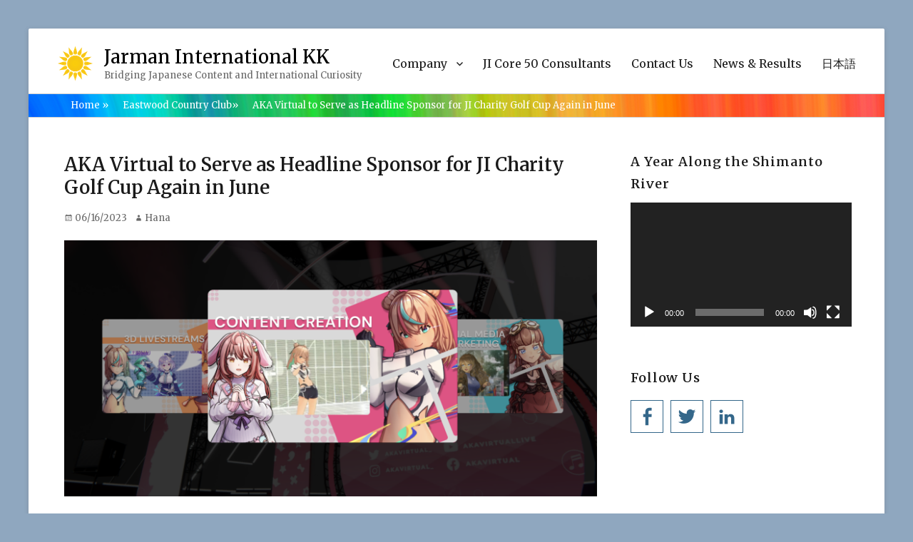

--- FILE ---
content_type: text/html; charset=UTF-8
request_url: https://www.jarman-international.com/news-events/ji-charity-golf-cup-headline-sponsor-june/
body_size: 15637
content:
        <!DOCTYPE html>
        <html lang="en-US" prefix="og: https://ogp.me/ns#">
        
<head>
        <meta charset="UTF-8">
        <meta name="viewport" content="width=device-width, initial-scale=1, minimum-scale=1">
        <link rel="profile" href="https://gmpg.org/xfn/11">
        <link rel="pingback" href="https://www.jarman-international.com/xmlrpc.php">
        
<!-- Search Engine Optimization by Rank Math - https://rankmath.com/ -->
<title>AKA Virtual To Serve As Headline Sponsor For JI Charity Golf Cup Again In June | Jarman International KK</title>
<meta name="description" content="For the second month in a row, AKA Virtual will serve as the headline sponsor for the June Jarman International  Charity Golf Cup held at EastWood Country"/>
<meta name="robots" content="follow, index, max-snippet:-1, max-video-preview:-1, max-image-preview:large"/>
<link rel="canonical" href="https://www.jarman-international.com/news-events/ji-charity-golf-cup-headline-sponsor-june/" />
<meta property="og:locale" content="en_US" />
<meta property="og:type" content="article" />
<meta property="og:title" content="AKA Virtual To Serve As Headline Sponsor For JI Charity Golf Cup Again In June | Jarman International KK" />
<meta property="og:description" content="For the second month in a row, AKA Virtual will serve as the headline sponsor for the June Jarman International  Charity Golf Cup held at EastWood Country" />
<meta property="og:url" content="https://www.jarman-international.com/news-events/ji-charity-golf-cup-headline-sponsor-june/" />
<meta property="og:site_name" content="Jarman International KK" />
<meta property="article:publisher" content="https://www.facebook.com/JarmanInternationalKK/" />
<meta property="article:tag" content="3D livestreams" />
<meta property="article:tag" content="AKA Virtual" />
<meta property="article:tag" content="Bridging Realities" />
<meta property="article:tag" content="Charity Golf" />
<meta property="article:tag" content="Common Grace" />
<meta property="article:tag" content="content creation" />
<meta property="article:tag" content="eastwood country club" />
<meta property="article:tag" content="golf" />
<meta property="article:tag" content="Golf Cup" />
<meta property="article:tag" content="GOLF IN JAPAN" />
<meta property="article:tag" content="Hawaii" />
<meta property="article:tag" content="Japan Golf" />
<meta property="article:tag" content="Jarman International" />
<meta property="article:tag" content="Jarman International Charity Golf Cup" />
<meta property="article:tag" content="Jarman International Golf Cup" />
<meta property="article:tag" content="Jarman International News" />
<meta property="article:tag" content="JI Charity Golf Cup" />
<meta property="article:tag" content="Mirai no Mori" />
<meta property="article:tag" content="Ruth Jarman" />
<meta property="article:tag" content="Ruth Marie Jarman" />
<meta property="article:tag" content="Sempai mentors" />
<meta property="article:tag" content="social media marketing" />
<meta property="article:tag" content="Tochigi" />
<meta property="article:tag" content="Tochigi Prefecture" />
<meta property="article:tag" content="Utsunomiya" />
<meta property="article:section" content="Eastwood Country Club" />
<meta property="og:updated_time" content="2023-06-22T17:53:43+09:00" />
<meta property="og:image" content="https://www.jarman-international.com/wp-content/uploads/2023/06/Screenshot-2023-06-16-at-16.46.22-640x308.png" />
<meta property="og:image:secure_url" content="https://www.jarman-international.com/wp-content/uploads/2023/06/Screenshot-2023-06-16-at-16.46.22-640x308.png" />
<meta property="og:image:width" content="640" />
<meta property="og:image:height" content="308" />
<meta property="og:image:alt" content="AKA Virtual" />
<meta property="og:image:type" content="image/png" />
<meta property="article:published_time" content="2023-06-16T17:17:47+09:00" />
<meta property="article:modified_time" content="2023-06-22T17:53:43+09:00" />
<meta name="twitter:card" content="summary_large_image" />
<meta name="twitter:title" content="AKA Virtual To Serve As Headline Sponsor For JI Charity Golf Cup Again In June | Jarman International KK" />
<meta name="twitter:description" content="For the second month in a row, AKA Virtual will serve as the headline sponsor for the June Jarman International  Charity Golf Cup held at EastWood Country" />
<meta name="twitter:image" content="https://www.jarman-international.com/wp-content/uploads/2023/06/Screenshot-2023-06-16-at-16.46.22-640x308.png" />
<meta name="twitter:label1" content="Written by" />
<meta name="twitter:data1" content="Hana" />
<meta name="twitter:label2" content="Time to read" />
<meta name="twitter:data2" content="2 minutes" />
<script type="application/ld+json" class="rank-math-schema">{"@context":"https://schema.org","@graph":[{"@type":"Place","@id":"https://www.jarman-international.com/#place","address":{"@type":"PostalAddress","streetAddress":"2-6-8 Shibakoen","addressLocality":"Nihon Joshi Kaikan 6th Fl. OWL","addressRegion":"Minato Ward, Tokyo","postalCode":"Japan 105-0011","addressCountry":"Japan"}},{"@type":"Organization","@id":"https://www.jarman-international.com/#organization","name":"Jarman International KK","url":"https://www.jarman-international.com","sameAs":["https://www.facebook.com/JarmanInternationalKK/"],"email":"info@jarman-international.com","address":{"@type":"PostalAddress","streetAddress":"2-6-8 Shibakoen","addressLocality":"Nihon Joshi Kaikan 6th Fl. OWL","addressRegion":"Minato Ward, Tokyo","postalCode":"Japan 105-0011","addressCountry":"Japan"},"logo":{"@type":"ImageObject","@id":"https://www.jarman-international.com/#logo","url":"https://www.jarman-international.com/wp-content/uploads/2018/08/cropped-Jarman-International-KK-1-1.png","contentUrl":"https://www.jarman-international.com/wp-content/uploads/2018/08/cropped-Jarman-International-KK-1-1.png","caption":"Jarman International KK","inLanguage":"en-US","width":"50","height":"50"},"contactPoint":[{"@type":"ContactPoint","telephone":"+81 (0)3 6435-6898","contactType":"customer support"}],"location":{"@id":"https://www.jarman-international.com/#place"}},{"@type":"WebSite","@id":"https://www.jarman-international.com/#website","url":"https://www.jarman-international.com","name":"Jarman International KK","publisher":{"@id":"https://www.jarman-international.com/#organization"},"inLanguage":"en-US"},{"@type":"ImageObject","@id":"https://www.jarman-international.com/wp-content/uploads/2023/06/Screenshot-2023-06-16-at-16.46.22.png","url":"https://www.jarman-international.com/wp-content/uploads/2023/06/Screenshot-2023-06-16-at-16.46.22.png","width":"2048","height":"984","inLanguage":"en-US"},{"@type":"WebPage","@id":"https://www.jarman-international.com/news-events/ji-charity-golf-cup-headline-sponsor-june/#webpage","url":"https://www.jarman-international.com/news-events/ji-charity-golf-cup-headline-sponsor-june/","name":"AKA Virtual To Serve As Headline Sponsor For JI Charity Golf Cup Again In June | Jarman International KK","datePublished":"2023-06-16T17:17:47+09:00","dateModified":"2023-06-22T17:53:43+09:00","isPartOf":{"@id":"https://www.jarman-international.com/#website"},"primaryImageOfPage":{"@id":"https://www.jarman-international.com/wp-content/uploads/2023/06/Screenshot-2023-06-16-at-16.46.22.png"},"inLanguage":"en-US"},{"@type":"Person","@id":"https://www.jarman-international.com/author/jiuser_hana/","name":"Hana","url":"https://www.jarman-international.com/author/jiuser_hana/","image":{"@type":"ImageObject","@id":"https://secure.gravatar.com/avatar/11587e23b716510754f95a303817a8d9?s=96&amp;d=mm&amp;r=g","url":"https://secure.gravatar.com/avatar/11587e23b716510754f95a303817a8d9?s=96&amp;d=mm&amp;r=g","caption":"Hana","inLanguage":"en-US"},"worksFor":{"@id":"https://www.jarman-international.com/#organization"}},{"@type":"BlogPosting","headline":"AKA Virtual To Serve As Headline Sponsor For JI Charity Golf Cup Again In June | Jarman International KK","keywords":"AKA Virtual,JI Charity Golf Cup","datePublished":"2023-06-16T17:17:47+09:00","dateModified":"2023-06-22T17:53:43+09:00","articleSection":"Eastwood Country Club, Jarman International News","author":{"@id":"https://www.jarman-international.com/author/jiuser_hana/","name":"Hana"},"publisher":{"@id":"https://www.jarman-international.com/#organization"},"description":"For the second month in a row, AKA Virtual will serve as the headline sponsor for the June Jarman International \u00a0Charity Golf Cup held at\u00a0EastWood Country","name":"AKA Virtual To Serve As Headline Sponsor For JI Charity Golf Cup Again In June | Jarman International KK","@id":"https://www.jarman-international.com/news-events/ji-charity-golf-cup-headline-sponsor-june/#richSnippet","isPartOf":{"@id":"https://www.jarman-international.com/news-events/ji-charity-golf-cup-headline-sponsor-june/#webpage"},"image":{"@id":"https://www.jarman-international.com/wp-content/uploads/2023/06/Screenshot-2023-06-16-at-16.46.22.png"},"inLanguage":"en-US","mainEntityOfPage":{"@id":"https://www.jarman-international.com/news-events/ji-charity-golf-cup-headline-sponsor-june/#webpage"}}]}</script>
<!-- /Rank Math WordPress SEO plugin -->

<link rel='dns-prefetch' href='//fonts.googleapis.com' />
<link rel="alternate" type="application/rss+xml" title="Jarman International KK &raquo; Feed" href="https://www.jarman-international.com/feed/" />
<link rel="alternate" type="application/rss+xml" title="Jarman International KK &raquo; Comments Feed" href="https://www.jarman-international.com/comments/feed/" />
<script type="text/javascript">
/* <![CDATA[ */
window._wpemojiSettings = {"baseUrl":"https:\/\/s.w.org\/images\/core\/emoji\/15.0.3\/72x72\/","ext":".png","svgUrl":"https:\/\/s.w.org\/images\/core\/emoji\/15.0.3\/svg\/","svgExt":".svg","source":{"concatemoji":"https:\/\/www.jarman-international.com\/wp-includes\/js\/wp-emoji-release.min.js?ver=6.5.7"}};
/*! This file is auto-generated */
!function(i,n){var o,s,e;function c(e){try{var t={supportTests:e,timestamp:(new Date).valueOf()};sessionStorage.setItem(o,JSON.stringify(t))}catch(e){}}function p(e,t,n){e.clearRect(0,0,e.canvas.width,e.canvas.height),e.fillText(t,0,0);var t=new Uint32Array(e.getImageData(0,0,e.canvas.width,e.canvas.height).data),r=(e.clearRect(0,0,e.canvas.width,e.canvas.height),e.fillText(n,0,0),new Uint32Array(e.getImageData(0,0,e.canvas.width,e.canvas.height).data));return t.every(function(e,t){return e===r[t]})}function u(e,t,n){switch(t){case"flag":return n(e,"\ud83c\udff3\ufe0f\u200d\u26a7\ufe0f","\ud83c\udff3\ufe0f\u200b\u26a7\ufe0f")?!1:!n(e,"\ud83c\uddfa\ud83c\uddf3","\ud83c\uddfa\u200b\ud83c\uddf3")&&!n(e,"\ud83c\udff4\udb40\udc67\udb40\udc62\udb40\udc65\udb40\udc6e\udb40\udc67\udb40\udc7f","\ud83c\udff4\u200b\udb40\udc67\u200b\udb40\udc62\u200b\udb40\udc65\u200b\udb40\udc6e\u200b\udb40\udc67\u200b\udb40\udc7f");case"emoji":return!n(e,"\ud83d\udc26\u200d\u2b1b","\ud83d\udc26\u200b\u2b1b")}return!1}function f(e,t,n){var r="undefined"!=typeof WorkerGlobalScope&&self instanceof WorkerGlobalScope?new OffscreenCanvas(300,150):i.createElement("canvas"),a=r.getContext("2d",{willReadFrequently:!0}),o=(a.textBaseline="top",a.font="600 32px Arial",{});return e.forEach(function(e){o[e]=t(a,e,n)}),o}function t(e){var t=i.createElement("script");t.src=e,t.defer=!0,i.head.appendChild(t)}"undefined"!=typeof Promise&&(o="wpEmojiSettingsSupports",s=["flag","emoji"],n.supports={everything:!0,everythingExceptFlag:!0},e=new Promise(function(e){i.addEventListener("DOMContentLoaded",e,{once:!0})}),new Promise(function(t){var n=function(){try{var e=JSON.parse(sessionStorage.getItem(o));if("object"==typeof e&&"number"==typeof e.timestamp&&(new Date).valueOf()<e.timestamp+604800&&"object"==typeof e.supportTests)return e.supportTests}catch(e){}return null}();if(!n){if("undefined"!=typeof Worker&&"undefined"!=typeof OffscreenCanvas&&"undefined"!=typeof URL&&URL.createObjectURL&&"undefined"!=typeof Blob)try{var e="postMessage("+f.toString()+"("+[JSON.stringify(s),u.toString(),p.toString()].join(",")+"));",r=new Blob([e],{type:"text/javascript"}),a=new Worker(URL.createObjectURL(r),{name:"wpTestEmojiSupports"});return void(a.onmessage=function(e){c(n=e.data),a.terminate(),t(n)})}catch(e){}c(n=f(s,u,p))}t(n)}).then(function(e){for(var t in e)n.supports[t]=e[t],n.supports.everything=n.supports.everything&&n.supports[t],"flag"!==t&&(n.supports.everythingExceptFlag=n.supports.everythingExceptFlag&&n.supports[t]);n.supports.everythingExceptFlag=n.supports.everythingExceptFlag&&!n.supports.flag,n.DOMReady=!1,n.readyCallback=function(){n.DOMReady=!0}}).then(function(){return e}).then(function(){var e;n.supports.everything||(n.readyCallback(),(e=n.source||{}).concatemoji?t(e.concatemoji):e.wpemoji&&e.twemoji&&(t(e.twemoji),t(e.wpemoji)))}))}((window,document),window._wpemojiSettings);
/* ]]> */
</script>
<style id='wp-emoji-styles-inline-css' type='text/css'>

	img.wp-smiley, img.emoji {
		display: inline !important;
		border: none !important;
		box-shadow: none !important;
		height: 1em !important;
		width: 1em !important;
		margin: 0 0.07em !important;
		vertical-align: -0.1em !important;
		background: none !important;
		padding: 0 !important;
	}
</style>
<link rel='stylesheet' id='wp-block-library-css' href='https://www.jarman-international.com/wp-includes/css/dist/block-library/style.min.css?ver=6.5.7' type='text/css' media='all' />
<style id='wp-block-library-theme-inline-css' type='text/css'>
.wp-block-audio figcaption{color:#555;font-size:13px;text-align:center}.is-dark-theme .wp-block-audio figcaption{color:#ffffffa6}.wp-block-audio{margin:0 0 1em}.wp-block-code{border:1px solid #ccc;border-radius:4px;font-family:Menlo,Consolas,monaco,monospace;padding:.8em 1em}.wp-block-embed figcaption{color:#555;font-size:13px;text-align:center}.is-dark-theme .wp-block-embed figcaption{color:#ffffffa6}.wp-block-embed{margin:0 0 1em}.blocks-gallery-caption{color:#555;font-size:13px;text-align:center}.is-dark-theme .blocks-gallery-caption{color:#ffffffa6}.wp-block-image figcaption{color:#555;font-size:13px;text-align:center}.is-dark-theme .wp-block-image figcaption{color:#ffffffa6}.wp-block-image{margin:0 0 1em}.wp-block-pullquote{border-bottom:4px solid;border-top:4px solid;color:currentColor;margin-bottom:1.75em}.wp-block-pullquote cite,.wp-block-pullquote footer,.wp-block-pullquote__citation{color:currentColor;font-size:.8125em;font-style:normal;text-transform:uppercase}.wp-block-quote{border-left:.25em solid;margin:0 0 1.75em;padding-left:1em}.wp-block-quote cite,.wp-block-quote footer{color:currentColor;font-size:.8125em;font-style:normal;position:relative}.wp-block-quote.has-text-align-right{border-left:none;border-right:.25em solid;padding-left:0;padding-right:1em}.wp-block-quote.has-text-align-center{border:none;padding-left:0}.wp-block-quote.is-large,.wp-block-quote.is-style-large,.wp-block-quote.is-style-plain{border:none}.wp-block-search .wp-block-search__label{font-weight:700}.wp-block-search__button{border:1px solid #ccc;padding:.375em .625em}:where(.wp-block-group.has-background){padding:1.25em 2.375em}.wp-block-separator.has-css-opacity{opacity:.4}.wp-block-separator{border:none;border-bottom:2px solid;margin-left:auto;margin-right:auto}.wp-block-separator.has-alpha-channel-opacity{opacity:1}.wp-block-separator:not(.is-style-wide):not(.is-style-dots){width:100px}.wp-block-separator.has-background:not(.is-style-dots){border-bottom:none;height:1px}.wp-block-separator.has-background:not(.is-style-wide):not(.is-style-dots){height:2px}.wp-block-table{margin:0 0 1em}.wp-block-table td,.wp-block-table th{word-break:normal}.wp-block-table figcaption{color:#555;font-size:13px;text-align:center}.is-dark-theme .wp-block-table figcaption{color:#ffffffa6}.wp-block-video figcaption{color:#555;font-size:13px;text-align:center}.is-dark-theme .wp-block-video figcaption{color:#ffffffa6}.wp-block-video{margin:0 0 1em}.wp-block-template-part.has-background{margin-bottom:0;margin-top:0;padding:1.25em 2.375em}
</style>
<style id='classic-theme-styles-inline-css' type='text/css'>
/*! This file is auto-generated */
.wp-block-button__link{color:#fff;background-color:#32373c;border-radius:9999px;box-shadow:none;text-decoration:none;padding:calc(.667em + 2px) calc(1.333em + 2px);font-size:1.125em}.wp-block-file__button{background:#32373c;color:#fff;text-decoration:none}
</style>
<style id='global-styles-inline-css' type='text/css'>
body{--wp--preset--color--black: #000000;--wp--preset--color--cyan-bluish-gray: #abb8c3;--wp--preset--color--white: #ffffff;--wp--preset--color--pale-pink: #f78da7;--wp--preset--color--vivid-red: #cf2e2e;--wp--preset--color--luminous-vivid-orange: #ff6900;--wp--preset--color--luminous-vivid-amber: #fcb900;--wp--preset--color--light-green-cyan: #7bdcb5;--wp--preset--color--vivid-green-cyan: #00d084;--wp--preset--color--pale-cyan-blue: #8ed1fc;--wp--preset--color--vivid-cyan-blue: #0693e3;--wp--preset--color--vivid-purple: #9b51e0;--wp--preset--color--medium-black: #222222;--wp--preset--color--gray: #f2f2f2;--wp--preset--color--blue: #34678a;--wp--preset--gradient--vivid-cyan-blue-to-vivid-purple: linear-gradient(135deg,rgba(6,147,227,1) 0%,rgb(155,81,224) 100%);--wp--preset--gradient--light-green-cyan-to-vivid-green-cyan: linear-gradient(135deg,rgb(122,220,180) 0%,rgb(0,208,130) 100%);--wp--preset--gradient--luminous-vivid-amber-to-luminous-vivid-orange: linear-gradient(135deg,rgba(252,185,0,1) 0%,rgba(255,105,0,1) 100%);--wp--preset--gradient--luminous-vivid-orange-to-vivid-red: linear-gradient(135deg,rgba(255,105,0,1) 0%,rgb(207,46,46) 100%);--wp--preset--gradient--very-light-gray-to-cyan-bluish-gray: linear-gradient(135deg,rgb(238,238,238) 0%,rgb(169,184,195) 100%);--wp--preset--gradient--cool-to-warm-spectrum: linear-gradient(135deg,rgb(74,234,220) 0%,rgb(151,120,209) 20%,rgb(207,42,186) 40%,rgb(238,44,130) 60%,rgb(251,105,98) 80%,rgb(254,248,76) 100%);--wp--preset--gradient--blush-light-purple: linear-gradient(135deg,rgb(255,206,236) 0%,rgb(152,150,240) 100%);--wp--preset--gradient--blush-bordeaux: linear-gradient(135deg,rgb(254,205,165) 0%,rgb(254,45,45) 50%,rgb(107,0,62) 100%);--wp--preset--gradient--luminous-dusk: linear-gradient(135deg,rgb(255,203,112) 0%,rgb(199,81,192) 50%,rgb(65,88,208) 100%);--wp--preset--gradient--pale-ocean: linear-gradient(135deg,rgb(255,245,203) 0%,rgb(182,227,212) 50%,rgb(51,167,181) 100%);--wp--preset--gradient--electric-grass: linear-gradient(135deg,rgb(202,248,128) 0%,rgb(113,206,126) 100%);--wp--preset--gradient--midnight: linear-gradient(135deg,rgb(2,3,129) 0%,rgb(40,116,252) 100%);--wp--preset--font-size--small: 13px;--wp--preset--font-size--medium: 20px;--wp--preset--font-size--large: 26px;--wp--preset--font-size--x-large: 42px;--wp--preset--font-size--normal: 16px;--wp--preset--font-size--huge: 28px;--wp--preset--spacing--20: 0.44rem;--wp--preset--spacing--30: 0.67rem;--wp--preset--spacing--40: 1rem;--wp--preset--spacing--50: 1.5rem;--wp--preset--spacing--60: 2.25rem;--wp--preset--spacing--70: 3.38rem;--wp--preset--spacing--80: 5.06rem;--wp--preset--shadow--natural: 6px 6px 9px rgba(0, 0, 0, 0.2);--wp--preset--shadow--deep: 12px 12px 50px rgba(0, 0, 0, 0.4);--wp--preset--shadow--sharp: 6px 6px 0px rgba(0, 0, 0, 0.2);--wp--preset--shadow--outlined: 6px 6px 0px -3px rgba(255, 255, 255, 1), 6px 6px rgba(0, 0, 0, 1);--wp--preset--shadow--crisp: 6px 6px 0px rgba(0, 0, 0, 1);}:where(.is-layout-flex){gap: 0.5em;}:where(.is-layout-grid){gap: 0.5em;}body .is-layout-flex{display: flex;}body .is-layout-flex{flex-wrap: wrap;align-items: center;}body .is-layout-flex > *{margin: 0;}body .is-layout-grid{display: grid;}body .is-layout-grid > *{margin: 0;}:where(.wp-block-columns.is-layout-flex){gap: 2em;}:where(.wp-block-columns.is-layout-grid){gap: 2em;}:where(.wp-block-post-template.is-layout-flex){gap: 1.25em;}:where(.wp-block-post-template.is-layout-grid){gap: 1.25em;}.has-black-color{color: var(--wp--preset--color--black) !important;}.has-cyan-bluish-gray-color{color: var(--wp--preset--color--cyan-bluish-gray) !important;}.has-white-color{color: var(--wp--preset--color--white) !important;}.has-pale-pink-color{color: var(--wp--preset--color--pale-pink) !important;}.has-vivid-red-color{color: var(--wp--preset--color--vivid-red) !important;}.has-luminous-vivid-orange-color{color: var(--wp--preset--color--luminous-vivid-orange) !important;}.has-luminous-vivid-amber-color{color: var(--wp--preset--color--luminous-vivid-amber) !important;}.has-light-green-cyan-color{color: var(--wp--preset--color--light-green-cyan) !important;}.has-vivid-green-cyan-color{color: var(--wp--preset--color--vivid-green-cyan) !important;}.has-pale-cyan-blue-color{color: var(--wp--preset--color--pale-cyan-blue) !important;}.has-vivid-cyan-blue-color{color: var(--wp--preset--color--vivid-cyan-blue) !important;}.has-vivid-purple-color{color: var(--wp--preset--color--vivid-purple) !important;}.has-black-background-color{background-color: var(--wp--preset--color--black) !important;}.has-cyan-bluish-gray-background-color{background-color: var(--wp--preset--color--cyan-bluish-gray) !important;}.has-white-background-color{background-color: var(--wp--preset--color--white) !important;}.has-pale-pink-background-color{background-color: var(--wp--preset--color--pale-pink) !important;}.has-vivid-red-background-color{background-color: var(--wp--preset--color--vivid-red) !important;}.has-luminous-vivid-orange-background-color{background-color: var(--wp--preset--color--luminous-vivid-orange) !important;}.has-luminous-vivid-amber-background-color{background-color: var(--wp--preset--color--luminous-vivid-amber) !important;}.has-light-green-cyan-background-color{background-color: var(--wp--preset--color--light-green-cyan) !important;}.has-vivid-green-cyan-background-color{background-color: var(--wp--preset--color--vivid-green-cyan) !important;}.has-pale-cyan-blue-background-color{background-color: var(--wp--preset--color--pale-cyan-blue) !important;}.has-vivid-cyan-blue-background-color{background-color: var(--wp--preset--color--vivid-cyan-blue) !important;}.has-vivid-purple-background-color{background-color: var(--wp--preset--color--vivid-purple) !important;}.has-black-border-color{border-color: var(--wp--preset--color--black) !important;}.has-cyan-bluish-gray-border-color{border-color: var(--wp--preset--color--cyan-bluish-gray) !important;}.has-white-border-color{border-color: var(--wp--preset--color--white) !important;}.has-pale-pink-border-color{border-color: var(--wp--preset--color--pale-pink) !important;}.has-vivid-red-border-color{border-color: var(--wp--preset--color--vivid-red) !important;}.has-luminous-vivid-orange-border-color{border-color: var(--wp--preset--color--luminous-vivid-orange) !important;}.has-luminous-vivid-amber-border-color{border-color: var(--wp--preset--color--luminous-vivid-amber) !important;}.has-light-green-cyan-border-color{border-color: var(--wp--preset--color--light-green-cyan) !important;}.has-vivid-green-cyan-border-color{border-color: var(--wp--preset--color--vivid-green-cyan) !important;}.has-pale-cyan-blue-border-color{border-color: var(--wp--preset--color--pale-cyan-blue) !important;}.has-vivid-cyan-blue-border-color{border-color: var(--wp--preset--color--vivid-cyan-blue) !important;}.has-vivid-purple-border-color{border-color: var(--wp--preset--color--vivid-purple) !important;}.has-vivid-cyan-blue-to-vivid-purple-gradient-background{background: var(--wp--preset--gradient--vivid-cyan-blue-to-vivid-purple) !important;}.has-light-green-cyan-to-vivid-green-cyan-gradient-background{background: var(--wp--preset--gradient--light-green-cyan-to-vivid-green-cyan) !important;}.has-luminous-vivid-amber-to-luminous-vivid-orange-gradient-background{background: var(--wp--preset--gradient--luminous-vivid-amber-to-luminous-vivid-orange) !important;}.has-luminous-vivid-orange-to-vivid-red-gradient-background{background: var(--wp--preset--gradient--luminous-vivid-orange-to-vivid-red) !important;}.has-very-light-gray-to-cyan-bluish-gray-gradient-background{background: var(--wp--preset--gradient--very-light-gray-to-cyan-bluish-gray) !important;}.has-cool-to-warm-spectrum-gradient-background{background: var(--wp--preset--gradient--cool-to-warm-spectrum) !important;}.has-blush-light-purple-gradient-background{background: var(--wp--preset--gradient--blush-light-purple) !important;}.has-blush-bordeaux-gradient-background{background: var(--wp--preset--gradient--blush-bordeaux) !important;}.has-luminous-dusk-gradient-background{background: var(--wp--preset--gradient--luminous-dusk) !important;}.has-pale-ocean-gradient-background{background: var(--wp--preset--gradient--pale-ocean) !important;}.has-electric-grass-gradient-background{background: var(--wp--preset--gradient--electric-grass) !important;}.has-midnight-gradient-background{background: var(--wp--preset--gradient--midnight) !important;}.has-small-font-size{font-size: var(--wp--preset--font-size--small) !important;}.has-medium-font-size{font-size: var(--wp--preset--font-size--medium) !important;}.has-large-font-size{font-size: var(--wp--preset--font-size--large) !important;}.has-x-large-font-size{font-size: var(--wp--preset--font-size--x-large) !important;}
.wp-block-navigation a:where(:not(.wp-element-button)){color: inherit;}
:where(.wp-block-post-template.is-layout-flex){gap: 1.25em;}:where(.wp-block-post-template.is-layout-grid){gap: 1.25em;}
:where(.wp-block-columns.is-layout-flex){gap: 2em;}:where(.wp-block-columns.is-layout-grid){gap: 2em;}
.wp-block-pullquote{font-size: 1.5em;line-height: 1.6;}
</style>
<link rel='stylesheet' id='contact-form-7-css' href='https://www.jarman-international.com/wp-content/plugins/contact-form-7/includes/css/styles.css?ver=5.9.8' type='text/css' media='all' />
<link rel='stylesheet' id='ytsl-textdomain-css' href='https://www.jarman-international.com/wp-content/plugins/youtube-speedload/style.css?ver=6.5.7' type='text/css' media='all' />
<link rel='stylesheet' id='clean-education-fonts-css' href='//fonts.googleapis.com/css?family=Merriweather:300,300italic,regular,italic,600,600italic%7cMontserrat:300,300italic,regular,italic,600,600italic&#038;subset=latin' type='text/css' media='all' />
<link rel='stylesheet' id='clean-education-style-css' href='https://www.jarman-international.com/wp-content/themes/clean-education-pro/style.css?ver=20210515-125250' type='text/css' media='all' />
<link rel='stylesheet' id='clean-education-block-style-css' href='https://www.jarman-international.com/wp-content/themes/clean-education-pro/css/blocks.css?ver=1.0' type='text/css' media='all' />
<link rel='stylesheet' id='genericons-css' href='https://www.jarman-international.com/wp-content/themes/clean-education-pro/css/genericons/genericons.css?ver=3.4.1' type='text/css' media='all' />
<!--[if lt IE 9]>
<script type="text/javascript" src="https://www.jarman-international.com/wp-content/themes/clean-education-pro/js/html5.min.js?ver=3.7.3" id="clean-education-html5-js"></script>
<![endif]-->
<script type="text/javascript" src="https://www.jarman-international.com/wp-includes/js/jquery/jquery.min.js?ver=3.7.1" id="jquery-core-js"></script>

<script type="text/javascript" id="clean-education-custom-scripts-js-extra">
/* <![CDATA[ */
var screenReaderText = {"expand":"expand child menu","collapse":"collapse child menu"};
/* ]]> */
</script>

<link rel="https://api.w.org/" href="https://www.jarman-international.com/wp-json/" /><link rel="alternate" type="application/json" href="https://www.jarman-international.com/wp-json/wp/v2/posts/12081" /><link rel="EditURI" type="application/rsd+xml" title="RSD" href="https://www.jarman-international.com/xmlrpc.php?rsd" />
<meta name="generator" content="WordPress 6.5.7" />
<link rel='shortlink' href='https://www.jarman-international.com/?p=12081' />
<link rel="alternate" type="application/json+oembed" href="https://www.jarman-international.com/wp-json/oembed/1.0/embed?url=https%3A%2F%2Fwww.jarman-international.com%2Fnews-events%2Fji-charity-golf-cup-headline-sponsor-june%2F" />
<link rel="alternate" type="text/xml+oembed" href="https://www.jarman-international.com/wp-json/oembed/1.0/embed?url=https%3A%2F%2Fwww.jarman-international.com%2Fnews-events%2Fji-charity-golf-cup-headline-sponsor-june%2F&#038;format=xml" />
<script type="application/ld+json">{"@context":"http:\/\/schema.org","@type":"BreadcrumbList","itemListElement":[{"@type":"ListItem","position":1,"item":{"@id":"https:\/\/www.jarman-international.com\/","name":"Home"}},{"@type":"ListItem","position":2,"item":{"@id":"https:\/\/www.jarman-international.com\/eastwood-country-club-2\/","name":"Eastwood Country Club"}},{"@type":"ListItem","position":3,"item":{"name":"AKA Virtual to Serve as Headline Sponsor for JI Charity Golf Cup Again in June"}}]}</script><style type="text/css" id="custom-background-css">
body.custom-background { background-color: #8fa7bf; }
</style>
	<!-- Global site tag (gtag.js) - Google Analytics -->
<script async src="https://www.googletagmanager.com/gtag/js?id=UA-145379275-1"></script>
<script>
  window.dataLayer = window.dataLayer || [];
  function gtag(){dataLayer.push(arguments);}
  gtag('js', new Date());

  gtag('config', 'UA-145379275-1');
</script>
<link rel="icon" href="https://www.jarman-international.com/wp-content/uploads/2019/03/cropped-Jarman-International-KK-e1552885572131-32x32.png" sizes="32x32" />
<link rel="icon" href="https://www.jarman-international.com/wp-content/uploads/2019/03/cropped-Jarman-International-KK-e1552885572131-192x192.png" sizes="192x192" />
<link rel="apple-touch-icon" href="https://www.jarman-international.com/wp-content/uploads/2019/03/cropped-Jarman-International-KK-e1552885572131-180x180.png" />
<meta name="msapplication-TileImage" content="https://www.jarman-international.com/wp-content/uploads/2019/03/cropped-Jarman-International-KK-e1552885572131-270x270.png" />
		<style type="text/css" id="wp-custom-css">
			

body, button, input, select, textarea, h1, h2,p {
         font-family: Merriweather, Georgia, serif !important;

}
.site-title, .main-navigation {
    font-weight: 400;
     font-family: Merriweather, Georgia, serif !important;
}

#breadcrumb-list span {
  color: #ffffff;
}

a:hover {
  color: #ffffff;
}

a {
  color: #ffffff;
}

.entry-content a:hover {
  color: #34678a;
}

hr {
  	background-color: #ccc;
	border: none;
	height: 2px;
	margin-bottom: 1.5em;
clear: left;
}
.entry-content a {
  color: #34678a;
  text-shadow: none;
  box-shadow: 0 1px 0 0;
}

h4 {
   display: inline-block;
  /*color: #0055a3;/*文字色*/
  /*線の種類（点線）2px 線色*/
  border-bottom: dashed 2px gold;
   font-size: 16px;
   margin-bottom: 0px; 
}
.entry-content h4 {
  /*線の種類（二重線）太さ 色*/
  border-bottom: double 5px gold;
  font-weight:bolder ; 
  font-size: 1.1em;;
}


.entry-content a {
    color: #34678a;
}

.post-5227 .entry-title
{
  display:none;
}
.post-26 .entry-title
{
  display:none;
}
.post-24 .entry-title
{
  display:none;
}

/*https://www.jarman-international.com/jp/news-events/category/news-and-results/*/
/* のカテゴリ見出しの調整 20200531 yutaka add　*/
body.category-4 > div.hfeed >div.site-content > div.wrapper>div.content-area >main.site-main>header.page-header{
/* color: navy;*/
  border-top:none;
  border-bottom: 4px solid #34678a;
  margin: 5px;
  padding-top: 1em;
  margin-bottom:2em;
}		</style>
		<!-- Jarman International KK inline CSS Styles -->
<style type="text/css" media="screen">
.site-branding .site-title a { color: #000000; }
</style>
</head>

<body data-rsssl=1 class="post-template-default single single-post postid-12081 single-format-standard custom-background wp-custom-logo wp-embed-responsive group-blog layout-two-columns content-left excerpt-image-left mobile-menu-one">
<div id="fb-root"></div>
<script async defer crossorigin="anonymous" src="https://connect.facebook.net/ja_JP/sdk.js#xfbml=1&version=v14.0" nonce="cmtFzeH4"></script>


        <div id="page" class="hfeed site">
                <a class="skip-link screen-reader-text" href="#content">Skip to content</a>

        <header id="masthead" class="site-header" role="banner">
            <div class="wrapper site-header-main">
        <div class="site-branding logo-left"><div id="site-logo"><a href="https://www.jarman-international.com/" class="custom-logo-link" rel="home"><img width="50" height="50" src="https://www.jarman-international.com/wp-content/uploads/2018/08/cropped-Jarman-International-KK-1-1.png" class="custom-logo" alt="Jarman International KK" decoding="async" /></a></div><!-- #site-logo --><div id="site-header" ><p class="site-title"><a href="https://www.jarman-international.com/">Jarman International KK</a></p><p class="site-description">Bridging Japanese Content and International Curiosity</p>
		</div><!-- #site-header --></div><!-- .site-branding.logo-left -->        <button id="menu-toggle-primary" class="menu-toggle">Menu</button>

        <div id="site-header-menu-primary" class="site-header-menu">
                <nav id="site-navigation-primary" class="main-navigation" role="navigation" aria-label="Primary Menu">
                <h3 class="screen-reader-text">Primary menu</h3>
                    <ul id="menu-main-menu" class="menu primary-menu"><li id="menu-item-20" class="menu-item menu-item-type-post_type menu-item-object-page menu-item-has-children menu-item-20"><a href="https://www.jarman-international.com/company/">Company</a>
<ul class="sub-menu">
	<li id="menu-item-28" class="menu-item menu-item-type-post_type menu-item-object-page menu-item-28"><a href="https://www.jarman-international.com/company/about-ruth-2/">Message from the CEO</a></li>
	<li id="menu-item-29" class="menu-item menu-item-type-post_type menu-item-object-page menu-item-29"><a href="https://www.jarman-international.com/company/ji-team/">JI Team</a></li>
	<li id="menu-item-6521" class="menu-item menu-item-type-post_type menu-item-object-page menu-item-6521"><a href="https://www.jarman-international.com/company/ji-philosophy/">JI Philosophy</a></li>
	<li id="menu-item-6204" class="menu-item menu-item-type-post_type menu-item-object-page menu-item-6204"><a href="https://www.jarman-international.com/what-we-do/">What We Do</a></li>
	<li id="menu-item-7969" class="menu-item menu-item-type-post_type menu-item-object-page menu-item-privacy-policy menu-item-7969"><a rel="privacy-policy" href="https://www.jarman-international.com/privacy-policy/">Privacy Policy and Terms of Use</a></li>
</ul>
</li>
<li id="menu-item-8142" class="menu-item menu-item-type-post_type menu-item-object-page menu-item-8142"><a href="https://www.jarman-international.com/company/ji-core-50/">JI Core 50 Consultants</a></li>
<li id="menu-item-16" class="menu-item menu-item-type-post_type menu-item-object-page menu-item-16"><a href="https://www.jarman-international.com/contact-us/">Contact Us</a></li>
<li id="menu-item-7079" class="menu-item menu-item-type-taxonomy menu-item-object-category current-post-ancestor current-menu-parent current-post-parent menu-item-7079"><a href="https://www.jarman-international.com/news-and-results/">News &#038; Results</a></li>
<li id="menu-item-6915" class="menu-item menu-item-type-custom menu-item-object-custom menu-item-6915"><a href="https://www.jarman-international.com/jp/">日本語</a></li>
</ul>                </nav><!-- .main-navigation -->
        </div><!-- .site-header-menu -->
                </div><!-- .wrapper -->
        </header><!-- #masthead -->
        <div id="breadcrumb-list">
					<div class="wrapper"><span class="breadcrumb"><a href="https://www.jarman-international.com/">Home <span class="sep">&raquo;</span><!-- .sep --></a></span><span class="breadcrumb"><a href="https://www.jarman-international.com/eastwood-country-club-2/">Eastwood Country Club<span class="sep">&raquo;</span><!-- .sep --></a></span><span class="breadcrumb-current">AKA Virtual to Serve as Headline Sponsor for JI Charity Golf Cup Again in June</span></div><!-- .wrapper -->
			</div><!-- #breadcrumb-list -->        <div id="content" class="site-content">
            <div class="wrapper">
    
	<div id="primary" class="content-area">
		<main id="main" class="site-main" role="main">

			
				
<article id="post-12081" class="post-12081 post type-post status-publish format-standard has-post-thumbnail hentry category-eastwood-country-club-2 category-news-and-results tag-3d-livestreams tag-aka-virtual tag-bridging-realities tag-charity-golf tag-common-grace tag-content-creation tag-eastwood-country-club tag-golf tag-golf-cup tag-golf-in-japan tag-hawaii tag-japan-golf tag-jarman-international tag-jarman-international-charity-golf-cup tag-jarman-international-golf-cup tag-jarman-international-news tag-ji-charity-golf-cup tag-mirai-no-mori tag-ruth-jarman tag-ruth-marie-jarman tag-sempai-mentors tag-social-media-marketing tag-tochigi tag-tochigi-prefecture tag-utsunomiya">
	<!-- Page/Post Single Image Disabled or No Image set in Post Thumbnail -->
	<div class="entry-container">
		<header class="entry-header">
			<h1 class="entry-title">AKA Virtual to Serve as Headline Sponsor for JI Charity Golf Cup Again in June</h1>

			<p class="entry-meta"><span class="posted-on"><span class="screen-reader-text">Posted on</span><a href="https://www.jarman-international.com/news-events/ji-charity-golf-cup-headline-sponsor-june/" rel="bookmark"><time class="entry-date published" datetime="2023-06-16T17:17:47+09:00">06/16/2023</time><time class="updated" datetime="2023-06-22T17:53:43+09:00">06/22/2023</time></a></span><span class="byline"><span class="author vcard"><span class="screen-reader-text">Author</span><a class="url fn n" href="https://www.jarman-international.com/author/jiuser_hana/">Hana</a></span></span></p><!-- .entry-meta -->		</header><!-- .entry-header -->

		<div class="entry-content">
			<p><img decoding="async" class="aligncenter wp-image-12084" src="https://www.jarman-international.com/wp-content/uploads/2023/06/Screenshot-2023-06-16-at-16.46.22-640x308.png" alt="AKA Virtual to Serve as Headline Sponsor for JI Charity Golf Cup Again in June" width="848" height="408" title="AKA Virtual to Serve as Headline Sponsor for JI Charity Golf Cup Again in June" srcset="https://www.jarman-international.com/wp-content/uploads/2023/06/Screenshot-2023-06-16-at-16.46.22-640x308.png 640w, https://www.jarman-international.com/wp-content/uploads/2023/06/Screenshot-2023-06-16-at-16.46.22-300x144.png 300w, https://www.jarman-international.com/wp-content/uploads/2023/06/Screenshot-2023-06-16-at-16.46.22-150x72.png 150w, https://www.jarman-international.com/wp-content/uploads/2023/06/Screenshot-2023-06-16-at-16.46.22-768x369.png 768w, https://www.jarman-international.com/wp-content/uploads/2023/06/Screenshot-2023-06-16-at-16.46.22-1536x738.png 1536w, https://www.jarman-international.com/wp-content/uploads/2023/06/Screenshot-2023-06-16-at-16.46.22.png 2048w" sizes="(max-width: 848px) 100vw, 848px" /></p>
<p>For the second month in a row, <a href="https://www.akavirtual.com" rel="nofollow noopener" target="_blank">AKA Virtual</a> will serve as the headline sponsor for the June Jarman International  Charity Golf Cup held at <a href="https://eastwoodgolfcountryclub.com" target="_blank" rel="noopener nofollow">EastWood Country Club</a> in Utsunomiya, Tochigi Prefecture.</p>
<p>Based in Tokyo, home to animation and endless innovations, AKA Virtual began its activities in March 2021. With its cutting-edge in-house technology, AKA enables creators and brands to interact with fans through virtual avatars in the digital world. The company specializes in 3D character and content creation whilst letting these characters play in AR (augmented reality) and MR (mixed reality) or even concerts and talk shows fully in 3D.</p>
<blockquote><p><strong>Message from Jia Shen, CEO of Aka Virtual<br />
</strong><br />
<span style="font-size: 16px;">Dear Eastwood Country Club and JI Charity Golf Cup Supporters,</span></p>
<p>First of all I will like to express my gratitude and appreciation to Eastwood Country Club for allowing us to partner in this charity golf event. To all golfers, you may have met Hitoshi (Tsutsumi), my trusted friend, colleague and an avid golfer, at past events. Here at AKA Virtual, we enable creators and brands to bring their characters to life in the virtual space. Using our proprietary in-house software, we put these beloved characters in virtual reality, live shows, and even onto the streets next to you. We want to help these virtual creators respond to trends, redefine social media influence, and bring more entertainment to the world.</p></blockquote>
<div class="x11i5rnm xat24cr x1mh8g0r x1vvkbs xtlvy1s x126k92a">
<blockquote>
<div dir="auto">
<p>Our latest and biggest partner is Sega, which entrusted us to produce two live shows for one of their mobile game characters, Popona, who is from Phantasy Star 2: New Genesis. We produced her 3D live debut on YouTube and subsequently helped bring her to her fans in an offline fanmeet with live performances and photograph sessions.</p>
<p>Advancements in such productions are what&#8217;s really exciting and make us proud of what we do. We look forward to forming deeper connections with you!</p>
</div>
</blockquote>
</div>
<div class="x11i5rnm xat24cr x1mh8g0r x1vvkbs xtlvy1s x126k92a">
<div dir="auto"></div>
<div dir="auto"><img decoding="async" class="alignleft wp-image-12048 size-medium" src="https://www.jarman-international.com/wp-content/uploads/2023/05/321639270_679710020309957_1488787025860197147_n-e1683788732843-300x182.jpg" alt="AKA Virtual to Serve as Headline Sponsor for JI Charity Golf Cup Again in June" width="300" height="182" title="AKA Virtual to Serve as Headline Sponsor for JI Charity Golf Cup Again in June" srcset="https://www.jarman-international.com/wp-content/uploads/2023/05/321639270_679710020309957_1488787025860197147_n-e1683788732843-300x182.jpg 300w, https://www.jarman-international.com/wp-content/uploads/2023/05/321639270_679710020309957_1488787025860197147_n-e1683788732843-640x387.jpg 640w, https://www.jarman-international.com/wp-content/uploads/2023/05/321639270_679710020309957_1488787025860197147_n-e1683788732843-150x91.jpg 150w, https://www.jarman-international.com/wp-content/uploads/2023/05/321639270_679710020309957_1488787025860197147_n-e1683788732843-768x465.jpg 768w, https://www.jarman-international.com/wp-content/uploads/2023/05/321639270_679710020309957_1488787025860197147_n-e1683788732843-1536x929.jpg 1536w, https://www.jarman-international.com/wp-content/uploads/2023/05/321639270_679710020309957_1488787025860197147_n-e1683788732843.jpg 1600w" sizes="(max-width: 300px) 100vw, 300px" /><br />
Learn more about AKA Virtial <strong><strong><a href="https://www.akavirtual.com" rel="nofollow noopener" target="_blank">HERE.</a></strong></strong></div>
</div>
<p><a href="https://www.facebook.com/eastwoodcountryclubjapan/videos/294761066216076/" rel="nofollow noopener" target="_blank">Check out all of their unique virtual talents with various background stories!</a></p>
<p>&nbsp;</p>
<p>&nbsp;</p>
<p><strong>JI Charity Golf Cup Beneficiaries</strong><br />
In addition to our usual beneficiary, <a href="https://mirai-no-mori.jp" target="_blank" rel="nofollow noopener">Mirai no Mori</a>, which seeks to empower marginalized youth in the outdoors, June’s JI Charity Golf Cup will support <a href="https://www.commongrace.org/" rel="nofollow noopener" target="_blank">Common Grace</a>, a Hawaii-based charity that helps elementary school children not get &#8220;left behind&#8221; by providing them with high school age Sempai mentors. The 3,000 yen or more collected on our group day on June 17th will go directly and fully to Common Grace. Being at the club to support the event in person also helps Jarman continue its monthly donations to Mirai no Mori.</p>
<p><img loading="lazy" decoding="async" class="aligncenter size-large wp-image-12083" src="https://www.jarman-international.com/wp-content/uploads/2023/06/352024880_3430182907194083_5256093577059353034_n-640x426.jpg" alt="AKA Virtual to Serve as Headline Sponsor for JI Charity Golf Cup Again in June" width="640" height="426" title="AKA Virtual to Serve as Headline Sponsor for JI Charity Golf Cup Again in June" srcset="https://www.jarman-international.com/wp-content/uploads/2023/06/352024880_3430182907194083_5256093577059353034_n-640x426.jpg 640w, https://www.jarman-international.com/wp-content/uploads/2023/06/352024880_3430182907194083_5256093577059353034_n-300x200.jpg 300w, https://www.jarman-international.com/wp-content/uploads/2023/06/352024880_3430182907194083_5256093577059353034_n-150x100.jpg 150w, https://www.jarman-international.com/wp-content/uploads/2023/06/352024880_3430182907194083_5256093577059353034_n-768x512.jpg 768w, https://www.jarman-international.com/wp-content/uploads/2023/06/352024880_3430182907194083_5256093577059353034_n-1536x1023.jpg 1536w, https://www.jarman-international.com/wp-content/uploads/2023/06/352024880_3430182907194083_5256093577059353034_n-480x320.jpg 480w, https://www.jarman-international.com/wp-content/uploads/2023/06/352024880_3430182907194083_5256093577059353034_n.jpg 2048w" sizes="(max-width: 640px) 100vw, 640px" /></p>
					</div><!-- .entry-content -->

		<footer class="entry-footer">
			<p class="entry-meta"><span class="cat-links"><span class="screen-reader-text">Categories</span><a href="https://www.jarman-international.com/eastwood-country-club-2/" rel="category tag">Eastwood Country Club</a>, <a href="https://www.jarman-international.com/news-and-results/" rel="category tag">Jarman International News</a></span><span class="tags-links"><span class="screen-reader-text">Tags</span><a href="https://www.jarman-international.com/news-events/tag/3d-livestreams/" rel="tag">3D livestreams</a>, <a href="https://www.jarman-international.com/news-events/tag/aka-virtual/" rel="tag">AKA Virtual</a>, <a href="https://www.jarman-international.com/news-events/tag/bridging-realities/" rel="tag">Bridging Realities</a>, <a href="https://www.jarman-international.com/news-events/tag/charity-golf/" rel="tag">Charity Golf</a>, <a href="https://www.jarman-international.com/news-events/tag/common-grace/" rel="tag">Common Grace</a>, <a href="https://www.jarman-international.com/news-events/tag/content-creation/" rel="tag">content creation</a>, <a href="https://www.jarman-international.com/news-events/tag/eastwood-country-club/" rel="tag">eastwood country club</a>, <a href="https://www.jarman-international.com/news-events/tag/golf/" rel="tag">golf</a>, <a href="https://www.jarman-international.com/news-events/tag/golf-cup/" rel="tag">Golf Cup</a>, <a href="https://www.jarman-international.com/news-events/tag/golf-in-japan/" rel="tag">GOLF IN JAPAN</a>, <a href="https://www.jarman-international.com/news-events/tag/hawaii/" rel="tag">Hawaii</a>, <a href="https://www.jarman-international.com/news-events/tag/japan-golf/" rel="tag">Japan Golf</a>, <a href="https://www.jarman-international.com/news-events/tag/jarman-international/" rel="tag">Jarman International</a>, <a href="https://www.jarman-international.com/news-events/tag/jarman-international-charity-golf-cup/" rel="tag">Jarman International Charity Golf Cup</a>, <a href="https://www.jarman-international.com/news-events/tag/jarman-international-golf-cup/" rel="tag">Jarman International Golf Cup</a>, <a href="https://www.jarman-international.com/news-events/tag/jarman-international-news/" rel="tag">Jarman International News</a>, <a href="https://www.jarman-international.com/news-events/tag/ji-charity-golf-cup/" rel="tag">JI Charity Golf Cup</a>, <a href="https://www.jarman-international.com/news-events/tag/mirai-no-mori/" rel="tag">Mirai no Mori</a>, <a href="https://www.jarman-international.com/news-events/tag/ruth-jarman/" rel="tag">Ruth Jarman</a>, <a href="https://www.jarman-international.com/news-events/tag/ruth-marie-jarman/" rel="tag">Ruth Marie Jarman</a>, <a href="https://www.jarman-international.com/news-events/tag/sempai-mentors/" rel="tag">Sempai mentors</a>, <a href="https://www.jarman-international.com/news-events/tag/social-media-marketing/" rel="tag">social media marketing</a>, <a href="https://www.jarman-international.com/news-events/tag/tochigi/" rel="tag">Tochigi</a>, <a href="https://www.jarman-international.com/news-events/tag/tochigi-prefecture/" rel="tag">Tochigi Prefecture</a>, <a href="https://www.jarman-international.com/news-events/tag/utsunomiya/" rel="tag">Utsunomiya</a></span></p><!-- .entry-meta -->		</footer><!-- .entry-footer -->
	</div><!-- .entry-container -->
</article><!-- #post-## -->
				
	<nav class="navigation post-navigation" aria-label="Posts">
		<h2 class="screen-reader-text">Post navigation</h2>
		<div class="nav-links"><div class="nav-previous"><a href="https://www.jarman-international.com/news-events/thomas-zero-waste-walk/" rel="prev"><span class="meta-nav" aria-hidden="true">&larr; Previous</span> <span class="screen-reader-text">Previous post:</span> <span class="post-title">JI CORE 50 Consultant Thomas Kruse Supports Zero Waste Walk Event in Yonezawa City, Yamagata Prefecture</span></a></div><div class="nav-next"><a href="https://www.jarman-international.com/news-events/ruth-marie-jarman-speaks-at-north-miyazaki-corporate-association/" rel="next"><span class="meta-nav" aria-hidden="true">Next &rarr;</span> <span class="screen-reader-text">Next post:</span> <span class="post-title">Jarman International CEO, Ruth Jarman, speaks at North Miyazaki Corporate Association’s General Meeting in Nobeoka, Miyazaki Japan.</span></a></div></div>
	</nav>			
		</main><!-- #main -->
	</div><!-- #primary -->

	<aside class="sidebar sidebar-primary widget-area" role="complementary">
		<section id="media_video-5" class="widget widget_media_video"><div class="widget-wrap"><h2 class="widget-title">A Year Along the Shimanto River</h2><div style="width:100%;" class="wp-video"><!--[if lt IE 9]><script>document.createElement('video');</script><![endif]-->
<video class="wp-video-shortcode" id="video-12081-1" preload="metadata" controls="controls"><source type="video/youtube" src="https://www.youtube.com/watch?v=d2ACXKBDaBc&#038;_=1" /><a href="https://www.youtube.com/watch?v=d2ACXKBDaBc">https://www.youtube.com/watch?v=d2ACXKBDaBc</a></video></div></div><!-- .widget-wrap --></section><!-- .widget --><section id="clean_education_social_icons-3" class="widget widget_clean_education_social_icons"><div class="widget-wrap"><h2 class="widget-title">Follow Us</h2><a class="genericon_parent genericon genericon-facebook-alt" target="_blank" title="Facebook" href="https://www.facebook.com/JarmanInternationalKK/"><span class="screen-reader-text">Facebook</span> </a><a class="genericon_parent genericon genericon-twitter" target="_blank" title="Twitter" href="https://twitter.com/ruthmjarman"><span class="screen-reader-text">Twitter</span> </a><a class="genericon_parent genericon genericon-linkedin" target="_blank" title="LinkedIn" href="https://www.linkedin.com/in/ruthjarmanjapan/"><span class="screen-reader-text">LinkedIn</span> </a></div><!-- .widget-wrap --></section><!-- .widget --><section id="text-11" class="widget widget_text"><div class="widget-wrap">			<div class="textwidget"><div class="fb-page" data-href="https://www.facebook.com/JarmanInternationalKK/" data-tabs="timeline" data-width="" data-height="" data-small-header="true" data-adapt-container-width="true" data-hide-cover="false" data-show-facepile="false">
<blockquote class="fb-xfbml-parse-ignore" cite="https://www.facebook.com/JarmanInternationalKK/"><p><a href="https://www.facebook.com/JarmanInternationalKK/">Jarman International KK</a></p></blockquote>
</div>
</div>
		</div><!-- .widget-wrap --></section><!-- .widget -->	</aside><!-- .sidebar sidebar-primary widget-area -->

            </div><!-- .wrapper -->
        </div><!-- #content -->
        
        <footer id="colophon" class="site-footer" role="contentinfo">
            <div class="wrapper">
            <div id="supplementary" class="three">
        <div class="wrapper">
                        <div id="first" class="widget-area" role="complementary">
                <section id="media_image-18" class="widget widget_media_image"><div class="widget-wrap"><a href="https://www.jarman-international.com/"><img width="300" height="300" src="https://www.jarman-international.com/wp-content/uploads/2020/07/New-JI-Logo-with-Rainbow-Border-300x300.png" class="image wp-image-9343  attachment-medium size-medium" alt="Jarman International KK Rainbow Logo" style="max-width: 100%; height: auto;" decoding="async" loading="lazy" srcset="https://www.jarman-international.com/wp-content/uploads/2020/07/New-JI-Logo-with-Rainbow-Border-300x300.png 300w, https://www.jarman-international.com/wp-content/uploads/2020/07/New-JI-Logo-with-Rainbow-Border-640x640.png 640w, https://www.jarman-international.com/wp-content/uploads/2020/07/New-JI-Logo-with-Rainbow-Border-150x150.png 150w, https://www.jarman-international.com/wp-content/uploads/2020/07/New-JI-Logo-with-Rainbow-Border-768x768.png 768w, https://www.jarman-international.com/wp-content/uploads/2020/07/New-JI-Logo-with-Rainbow-Border-240x240.png 240w, https://www.jarman-international.com/wp-content/uploads/2020/07/New-JI-Logo-with-Rainbow-Border.png 1500w" sizes="(max-width: 300px) 100vw, 300px" /></a></div><!-- .widget-wrap --></section><!-- .widget -->            </div><!-- #first .widget-area -->
            
                        <div id="second" class="widget-area" role="complementary">
                <section id="text-8" class="widget widget_text"><div class="widget-wrap"><h2 class="widget-title">Would be great to hear from you</h2>			<div class="textwidget"><div class="info_block">
<p>Jarman International K.K.<br />
Nihon Joshi Kaikan 5th Fl OWL<br />
2-6-8 Shibakoen, Minato-ku<br />
Tokyo, Japan  105-0011<br />
TEL +81 (0)3-6435-6898<br />
contact@jarman-international.com</p>
<p>&nbsp;</p>
</div>
</div>
		</div><!-- .widget-wrap --></section><!-- .widget -->            </div><!-- #second .widget-area -->
            
                        <div id="third" class="widget-area" role="complementary">
                <section id="text-9" class="widget widget_text"><div class="widget-wrap"><h2 class="widget-title">Proud to work with these great firms and localities</h2>			<div class="textwidget"><p><a href="https://www.barhotel.com/" target="_blank" rel="noopener">Bar Hotel Hakone Kazan</a><br />
<a href="https://www.coconoma.jp/en/" target="_blank" rel="noopener">COCONOMA Season Dining</a><br />
<a href="http://eastwoodgolfcountryclub.com/" target="_blank" rel="noopener">EastWood Country Club</a><br />
<a href="https://hr-roppongi.jp/en/" target="_blank" rel="noopener">Hotel &amp; Residence Roppongi</a><br />
<a href="https://www.jeki.co.jp/" target="_blank" rel="noopener">JR East Marketing &amp; Communications, Inc.</a><br />
<a href="http://visitkochijapan.com/" target="_blank" rel="noopener">Kochi Prefecture</a><br />
<a href="https://www.nhk-ed.co.jp/corporate/english/" target="_blank" rel="noopener">NHK Educational</a><br />
<a href="https://www.yamatogokoro.jp/" target="_blank" rel="noopener">Yamatogokoro Inc.</a><br />
MS&amp;AD Insurance Group Holdings, Inc.<br />
Mitsui Sumitomo Insurance Company, Limited<br />
TOKYU CONSTRUCTION CO., LTD.<br />
<a href="https://www.facebook.com/yonezawa.abc" target="_blank" rel="noopener">Yonezawa ABC</a><br />
COSMO ENERGY HOLDINGS CO., LTD.</p>
</div>
		</div><!-- .widget-wrap --></section><!-- .widget -->            </div><!-- #third .widget-area -->
            
                        
        </div> <!-- .wrapper -->
    </div><!-- #supplementary --><div class="footer-menu-wrapper one"><div id="footer-social"><a class="genericon_parent genericon genericon-facebook-alt" target="_blank" title="Facebook" href="https://www.facebook.com/JarmanInternationalKK/"><span class="screen-reader-text">Facebook</span> </a><a class="genericon_parent genericon genericon-twitter" target="_blank" title="Twitter" href="https://twitter.com/ruthmjarman"><span class="screen-reader-text">Twitter</span> </a><a class="genericon_parent genericon genericon-linkedin" target="_blank" title="LinkedIn" href="https://www.linkedin.com/in/ruthjarmanjapan/"><span class="screen-reader-text">LinkedIn</span> </a></div><!-- #footer-social --></div><!-- .footer-menu-wrapper -->
	    	<div id="site-generator" class="site-info one">
	    		<div class="wrapper"><div id="footer-left-content" class="copyright">Copyright &copy; 2026 <a href="https://www.jarman-international.com/">Jarman International KK</a>. All Rights Reserved. <a class="privacy-policy-link" href="https://www.jarman-international.com/privacy-policy/" rel="privacy-policy">Privacy Policy</a></div>
				</div><!-- .wrapper -->
			</div><!-- #site-generator -->            </div><!-- .wrapper -->
        </footer><!-- #colophon -->
                </div><!-- #page -->
        
<a href="#masthead" id="scrollup" class="scroll-to-top"><span class="screen-reader-text">Scroll Up</span></a>
<script>
  (function(i,s,o,g,r,a,m){i['GoogleAnalyticsObject']=r;i[r]=i[r]||function(){
  (i[r].q=i[r].q||[]).push(arguments)},i[r].l=1*new Date();a=s.createElement(o),
  m=s.getElementsByTagName(o)[0];a.async=1;a.src=g;m.parentNode.insertBefore(a,m)
  })(window,document,'script','//www.google-analytics.com/analytics.js','ga');

  ga('create', 'UA-43701190-1', 'jarman-international.com');
  ga('send', 'pageview');

</script><link rel='stylesheet' id='so-css-clean-education-pro-css' href='https://www.jarman-international.com/wp-content/uploads/so-css/so-css-clean-education-pro.css?ver=1610196015' type='text/css' media='all' />
<link rel='stylesheet' id='mediaelement-css' href='https://www.jarman-international.com/wp-includes/js/mediaelement/mediaelementplayer-legacy.min.css?ver=4.2.17' type='text/css' media='all' />
<link rel='stylesheet' id='wp-mediaelement-css' href='https://www.jarman-international.com/wp-includes/js/mediaelement/wp-mediaelement.min.css?ver=6.5.7' type='text/css' media='all' />
<script type="text/javascript" src="https://www.jarman-international.com/wp-includes/js/dist/vendor/wp-polyfill-inert.min.js?ver=3.1.2" id="wp-polyfill-inert-js"></script>
<script type="text/javascript" src="https://www.jarman-international.com/wp-includes/js/dist/vendor/regenerator-runtime.min.js?ver=0.14.0" id="regenerator-runtime-js"></script>
<script type="text/javascript" src="https://www.jarman-international.com/wp-includes/js/dist/vendor/wp-polyfill.min.js?ver=3.15.0" id="wp-polyfill-js"></script>
<script type="text/javascript" src="https://www.jarman-international.com/wp-includes/js/dist/hooks.min.js?ver=2810c76e705dd1a53b18" id="wp-hooks-js"></script>
<script type="text/javascript" src="https://www.jarman-international.com/wp-includes/js/dist/i18n.min.js?ver=5e580eb46a90c2b997e6" id="wp-i18n-js"></script>
<script type="text/javascript" id="wp-i18n-js-after">
/* <![CDATA[ */
wp.i18n.setLocaleData( { 'text direction\u0004ltr': [ 'ltr' ] } );
/* ]]> */
</script>

<script type="text/javascript" id="contact-form-7-js-extra">
/* <![CDATA[ */
var wpcf7 = {"api":{"root":"https:\/\/www.jarman-international.com\/wp-json\/","namespace":"contact-form-7\/v1"}};
/* ]]> */
</script>







<script type="text/javascript" id="mediaelement-core-js-before">
/* <![CDATA[ */
var mejsL10n = {"language":"en","strings":{"mejs.download-file":"Download File","mejs.install-flash":"You are using a browser that does not have Flash player enabled or installed. Please turn on your Flash player plugin or download the latest version from https:\/\/get.adobe.com\/flashplayer\/","mejs.fullscreen":"Fullscreen","mejs.play":"Play","mejs.pause":"Pause","mejs.time-slider":"Time Slider","mejs.time-help-text":"Use Left\/Right Arrow keys to advance one second, Up\/Down arrows to advance ten seconds.","mejs.live-broadcast":"Live Broadcast","mejs.volume-help-text":"Use Up\/Down Arrow keys to increase or decrease volume.","mejs.unmute":"Unmute","mejs.mute":"Mute","mejs.volume-slider":"Volume Slider","mejs.video-player":"Video Player","mejs.audio-player":"Audio Player","mejs.captions-subtitles":"Captions\/Subtitles","mejs.captions-chapters":"Chapters","mejs.none":"None","mejs.afrikaans":"Afrikaans","mejs.albanian":"Albanian","mejs.arabic":"Arabic","mejs.belarusian":"Belarusian","mejs.bulgarian":"Bulgarian","mejs.catalan":"Catalan","mejs.chinese":"Chinese","mejs.chinese-simplified":"Chinese (Simplified)","mejs.chinese-traditional":"Chinese (Traditional)","mejs.croatian":"Croatian","mejs.czech":"Czech","mejs.danish":"Danish","mejs.dutch":"Dutch","mejs.english":"English","mejs.estonian":"Estonian","mejs.filipino":"Filipino","mejs.finnish":"Finnish","mejs.french":"French","mejs.galician":"Galician","mejs.german":"German","mejs.greek":"Greek","mejs.haitian-creole":"Haitian Creole","mejs.hebrew":"Hebrew","mejs.hindi":"Hindi","mejs.hungarian":"Hungarian","mejs.icelandic":"Icelandic","mejs.indonesian":"Indonesian","mejs.irish":"Irish","mejs.italian":"Italian","mejs.japanese":"Japanese","mejs.korean":"Korean","mejs.latvian":"Latvian","mejs.lithuanian":"Lithuanian","mejs.macedonian":"Macedonian","mejs.malay":"Malay","mejs.maltese":"Maltese","mejs.norwegian":"Norwegian","mejs.persian":"Persian","mejs.polish":"Polish","mejs.portuguese":"Portuguese","mejs.romanian":"Romanian","mejs.russian":"Russian","mejs.serbian":"Serbian","mejs.slovak":"Slovak","mejs.slovenian":"Slovenian","mejs.spanish":"Spanish","mejs.swahili":"Swahili","mejs.swedish":"Swedish","mejs.tagalog":"Tagalog","mejs.thai":"Thai","mejs.turkish":"Turkish","mejs.ukrainian":"Ukrainian","mejs.vietnamese":"Vietnamese","mejs.welsh":"Welsh","mejs.yiddish":"Yiddish"}};
/* ]]> */
</script>


<script type="text/javascript" id="mediaelement-js-extra">
/* <![CDATA[ */
var _wpmejsSettings = {"pluginPath":"\/wp-includes\/js\/mediaelement\/","classPrefix":"mejs-","stretching":"responsive","audioShortcodeLibrary":"mediaelement","videoShortcodeLibrary":"mediaelement"};
/* ]]> */
</script>



<script defer src="https://www.jarman-international.com/wp-content/cache/autoptimize/js/autoptimize_a58ed9f1fe9626127dcfb7721297cb85.js"></script></body>
</html><!-- WP Fastest Cache file was created in 0.064 seconds, on 02/01/2026 @ 11:11 am --><!-- need to refresh to see cached version -->